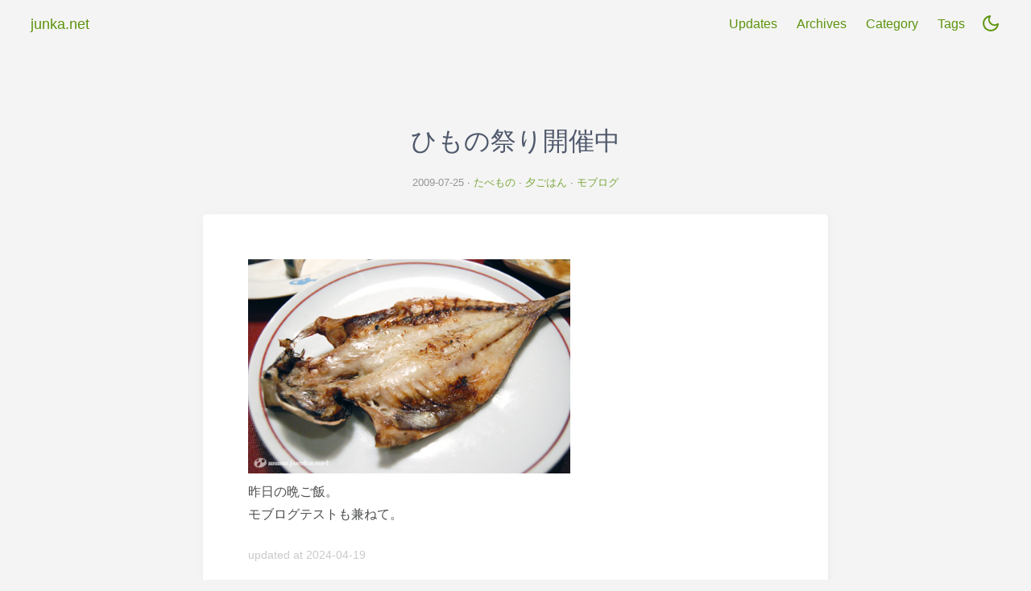

--- FILE ---
content_type: text/html; charset=utf-8
request_url: http://junka.net/blog/2009/07/1173/
body_size: 2518
content:
<!DOCTYPE html>
<html lang="ja">
    <head>
    <meta charset="utf-8">

    

    <!-- Rendering optimization -->
    <meta name="renderer" content="webkit">
    <meta name="force-rendering" content="webkit">
    <meta http-equiv="X-UA-Compatible" content="IE=Edge,chrome=1">
    <meta name="HandheldFriendly" content="True" >
    <meta name="apple-mobile-web-app-capable" content="yes">
    <meta name="viewport" content="width=device-width, initial-scale=1, maximum-scale=1">

    <!--icon-->

    
        <link rel="shortcut icon" href="/blog/assets/images/favicon.ico">
    
    
    
    
    


    <!-- meta -->


<title>ひもの祭り開催中 | Blog | 順加の巣</title>


    <meta name="keywords" content="ひもの">




    <!-- OpenGraph -->
 
    <meta name="description" content="昨日の晩ご飯。モブログテストも兼ねて。">
<meta property="og:type" content="article">
<meta property="og:title" content="ひもの祭り開催中">
<meta property="og:url" content="https://junka.net/blog/2009/07/1173/index.html">
<meta property="og:site_name" content="Blog | 順加の巣">
<meta property="og:description" content="昨日の晩ご飯。モブログテストも兼ねて。">
<meta property="og:locale" content="ja_JP">
<meta property="og:image" content="https://junka.net/blog/assets/mt/files/20090725191504_7397.jpg">
<meta property="article:published_time" content="2009-07-25T10:15:04.000Z">
<meta property="article:modified_time" content="2024-04-19T05:26:58.000Z">
<meta property="article:author" content="Junka">
<meta property="article:tag" content="ひもの">
<meta name="twitter:card" content="summary_large_image">
<meta name="twitter:image" content="https://junka.net/blog/assets/mt/files/20090725191504_7397.jpg">


    
<link rel="stylesheet" href="/blog/css/style/main.css">
 

    
    
    

    
    
<link rel="stylesheet" href="/blog/css/style/dark.css">

    
<script src="/blog/js/darkmode.js"></script>



     

    <!-- custom head -->

<meta name="generator" content="Hexo 7.1.1"></head>

    <body>
        <div id="app" tabindex="-1">
            <header class="header">
    <div class="header__left">
        <a href="/" class="button">
            <span class="logo__text">junka.net</span>
        </a>
    </div>
    <div class="header__right">
        
            <div class="navbar__menus">
                
                    <a href="/blog/" class="navbar-menu button">Updates</a>
                
                    <a href="/blog/archives/" class="navbar-menu button">Archives</a>
                
                    <a href="/blog/category/" class="navbar-menu button">Category</a>
                
                    <a href="/blog/tags/" class="navbar-menu button">Tags</a>
                
            </div>
        
        
        

        
        
    <a href="javaScript:void(0);" id="btn-toggle-dark">
        <svg xmlns="http://www.w3.org/2000/svg" width="24" height="24" viewBox="0 0 24 24" fill="none" stroke="currentColor" stroke-width="2" stroke-linecap="round" stroke-linejoin="round"><path d="M21 12.79A9 9 0 1 1 11.21 3 7 7 0 0 0 21 12.79z"></path></svg>
    </a>


        
            <a class="dropdown-icon button" id="btn-dropdown" tabindex="0"><svg xmlns="http://www.w3.org/2000/svg" viewBox="0 0 20 20" width='24' height='24' fill="none" stroke="currentColor" stroke-width="0.7" stroke-linecap="round" stroke-linejoin="round"><path fill="currentColor" d="M3.314,4.8h13.372c0.41,0,0.743-0.333,0.743-0.743c0-0.41-0.333-0.743-0.743-0.743H3.314c-0.41,0-0.743,0.333-0.743,0.743C2.571,4.467,2.904,4.8,3.314,4.8z M16.686,15.2H3.314c-0.41,0-0.743,0.333-0.743,0.743s0.333,0.743,0.743,0.743h13.372c0.41,0,0.743-0.333,0.743-0.743S17.096,15.2,16.686,15.2z M16.686,9.257H3.314c-0.41,0-0.743,0.333-0.743,0.743s0.333,0.743,0.743,0.743h13.372c0.41,0,0.743-0.333,0.743-0.743S17.096,9.257,16.686,9.257z"></path></svg></a>
            <div class="dropdown-menus" id="dropdown-menus">
                
                    <a href="/blog/" class="dropdown-menu button">Updates</a>
                
                    <a href="/blog/archives/" class="dropdown-menu button">Archives</a>
                
                    <a href="/blog/category/" class="dropdown-menu button">Category</a>
                
                    <a href="/blog/tags/" class="dropdown-menu button">Tags</a>
                
            </div>
        
    </div>
</header>


            <main class="main">
    

<div class="post-title">
    <h1 class="post-title__text">
        ひもの祭り開催中
    </h1>
    <div class="post-title__meta">
        <a href="/blog/archives/2009/07/" class="post-meta__date button">2009-07-25</a>
        
    <span class="separate-dot"></span><a href="/blog/categories/%E3%81%9F%E3%81%B9%E3%82%82%E3%81%AE/" class="button">たべもの</a>

    <span class="separate-dot"></span><a href="/blog/categories/%E3%81%9F%E3%81%B9%E3%82%82%E3%81%AE/%E5%A4%95%E3%81%94%E3%81%AF%E3%82%93/" class="button">夕ごはん</a>

    <span class="separate-dot"></span><a href="/blog/categories/%E3%83%A2%E3%83%96%E3%83%AD%E3%82%B0/" class="button">モブログ</a>

 
        
    
    


 

 
    </div>
</div>



<article class="post content-card">
    <div class="post__header"></div>
    <div class="post__content">
        <img src="/blog/assets/mt/files/20090725191504_7397.jpg" class="" width="400">

<p>昨日の晩ご飯。<br>モブログテストも兼ねて。</p>

    </div>
     
    <div class="post-footer__meta"><p>updated at 2024-04-19</p></div> 
    <div class="post-entry__tags"><a href="/blog/tags/%E3%81%B2%E3%82%82%E3%81%AE/" class="post-tags__link button"># ひもの</a></div> 
</article>


    <div class="nav">
        <div class="nav__prev">
            
                <a href="/blog/2009/07/1174/" class="nav__link">
                    <div>
                        <svg viewBox="0 0 1024 1024" xmlns="http://www.w3.org/2000/svg" width="24" height="24"><path d="M589.088 790.624L310.464 512l278.624-278.624 45.248 45.248L400.96 512l233.376 233.376z" fill="#808080"></path></svg>
                    </div>
                    <div>
                        <div class="nav__label">
                            Previous Post
                        </div>
                        <div class="nav__title">
                            モブログ運用開始
                        </div>
                    </div>
                </a>
            
        </div>
        <div class="nav__next">
            
                <a href="/blog/2009/07/1172/" class="nav__link">
                    <div>
                        <div class="nav__label">
                            Next Post
                        </div>
                        <div class="nav__title">
                            いい天気だなー
                        </div>
                    </div>
                    <div>
                        <svg viewBox="0 0 1024 1024" xmlns="http://www.w3.org/2000/svg" width="24" height="24"><path d="M434.944 790.624l-45.248-45.248L623.04 512l-233.376-233.376 45.248-45.248L713.568 512z" fill="#808080"></path></svg>
                    </div>
                </a>
            
        </div>
    </div>





</main>

            <footer class="footer">
     
    <a href="#" class="button" id="b2t" aria-label="Back to Top" title="Back to Top">
        <svg xmlns="http://www.w3.org/2000/svg" viewBox="0 0 1024 1024" width="32" height="32">
            <path d="M233.376 722.752L278.624 768 512 534.624 745.376 768l45.248-45.248L512 444.128zM192 352h640V288H192z" fill="currentColor"></path>
        </svg>
    </a>

    


    
     
 

 
    
        
            <p><a href="/games/">2コン</a>｜<a href="/tech/">なんでもやりたい</a></p>

        
    
    
        
        <p class="footer-copyright">
            © 2025 <a href="/">Junka</a>
        </p>
    
</footer>

        </div>
         

 
    <script>
        window.ga=window.ga||function(){(ga.q=ga.q||[]).push(arguments)};ga.l=+new Date;
        ga('create', 'G-X1EME8NGYR', 'auto');
        ga('send', 'pageview');
    </script>
    <script async src="https://www.google-analytics.com/analytics.js"></script>
 

 

 

 



 



 


    
 

 

 

 

 

 
    <script defer src="/blog/js/b2t.js"></script>

 

 





    </body>
</html>


--- FILE ---
content_type: text/css; charset=utf-8
request_url: http://junka.net/blog/css/style/main.css
body_size: 5595
content:
:root {
  --main-color: #5d940d;
  --bg-color: #f4f4f4;
  --bg-content-color: #fff;
  --bg-menu: #eceef2;
  --bg-tag-color: #f4f4f4;
  --bg-code: #eee;
  --bg-codeblock: #f8f8f8;
  --body-color: #4c4d4e;
  --title-color: #50596c;
  --border-color: rgba(0,0,0,0.1);
  --space: 3.5rem;
  --content-width: 776px;
}
::-webkit-scrollbar {
  width: 0.55rem !important;
  height: 0.4rem !important;
  background: 0 0 !important;
}
::-webkit-scrollbar-thumb {
  background: #b5b5b5 !important;
}
@media screen and (max-width: 762px) {
  ::-webkit-scrollbar {
    width: 0.25rem !important;
    height: 0.16rem !important;
  }
}
html,
body {
  scroll-behavior: smooth;
}
body {
  --base-font-size: 16px;
  font-size: var(--base-font-size);
  font-weight: 400;
  font-family: -apple-system, BlinkMacSystemFont, Segoe UI, Helvetica, Arial, sans-serif, Apple Color Emoji, Segoe UI Emoji;
  background-color: var(--bg-color);
  color: var(--body-color);
  -webkit-transition: color 0.6s, background-color 0.6s;
  -o-transition: color 0.6s, background-color 0.6s;
  transition: color 0.6s, background-color 0.6s;
  margin: 0;
  padding: 0;
  line-height: 1.8;
}
::selection {
  color: #fff;
  background-color: #ffd859;
}
::-moz-selection {
  color: #fff;
  background-color: #ffd859;
}
@media screen and (max-width: 650px) {
  body {
    --space: 1.5rem;
  }
}
article,
aside,
figure,
details,
footer,
header,
nav,
section {
  display: block;
}
.main {
  margin: 0 auto;
  padding: 1.5vw 12px 0;
}
.main.tagscloud,
.main.links {
  margin: 0 auto;
  max-width: 1024px;
}
.imgwithcap {
  width: 100%;
  text-align: center;
  margin: 10px 0;
}
.imgwithcap>img {
  width: 100%;
}
.caption {
  line-height: 1.2em;
  margin-top: 6px;
}
.content-card {
  background-color: var(--bg-content-color);
  max-width: var(--content-width);
  margin: 0 auto;
  transition: background-color 0.6s;
  padding: var(--space);
  border-radius: 5px;
  -webkit-box-shadow: 1px 1px 5px 0 rgba(0,0,0,0.02), 1px 1px 15px 0 rgba(0,0,0,0.03);
  box-shadow: 1px 1px 5px 0 rgba(0,0,0,0.02), 1px 1px 15px 0 rgba(0,0,0,0.03);
  -webkit-transition: background-color 0.3s, -webkit-transform 0.3s, -webkit-box-shadow 0.6s;
  transition: background-color 0.3s, -webkit-transform 0.3s, -webkit-box-shadow 0.6s;
  -o-transition: transform 0.3s, background-color 0.3s, box-shadow 0.6s;
  transition: transform 0.3s, background-color 0.3s, box-shadow 0.6s;
  transition: transform 0.3s, background-color 0.3s, box-shadow 0.6s, -webkit-transform 0.3s, -webkit-box-shadow 0.6s;
}
.content-card>:first-child {
  margin-top: 0;
}
.content-card>:last-child {
  margin-bottom: 0;
}
.MathJax {
  overflow-x: auto;
  overflow-y: hidden;
}
.separate-dot:after {
  content: ' · ';
}
h1,
h2,
h3,
h4,
h5 {
  -webkit-transition: color 0.6s;
  -o-transition: color 0.6s;
  transition: color 0.6s;
  color: var(--title-color);
  margin: 2.75rem 0 1rem;
  font-family: miriam libre, -apple-system, BlinkMacSystemFont, Segoe UI, Helvetica, Arial, pingfang sc, source han sans sc, noto sans cjk sc, sarasa gothic sc, microsoft yahei, sans-serif, Apple Color Emoji, Segoe UI Emoji, Varela Round;
  font-weight: 430;
  line-height: 1.5;
}
h1 {
  font-size: 2em;
}
h2 {
  font-size: 1.6em;
}
h3 {
  font-size: 1.4em;
}
h4 {
  font-size: 1.2em;
}
h5 {
  font-size: 1.05em;
}
small {
  font-size: 0.889em;
}
b,
strong {
  font-weight: 700;
}
m,
mark {
  background: #f9de4b;
  color: #4c4d4e;
}
em {
  font-style: italic;
}
s {
  text-decoration: line-through;
}
* {
  -webkit-box-sizing: border-box;
  box-sizing: border-box;
  font-smoothing: antialiased;
  osx-font-smoothing: grayscale;
}
a {
  color: var(--main-color);
  cursor: pointer;
  text-decoration: none;
}
a:not(.button) {
  -webkit-transition: opacity 0.2s;
  -o-transition: opacity 0.2s;
  transition: opacity 0.2s;
}
a:not(.button):hover {
  opacity: 0.8;
  text-decoration: underline;
}
a .index-title {
  color: var(--title-color);
}
img {
  max-width: 100%;
}
img.lazy {
  -webkit-transition: -webkit-filter 0.375s ease 0s;
  transition: -webkit-filter 0.375s ease 0s;
  -o-transition: filter 0.375s ease 0s;
  transition: filter 0.375s ease 0s;
  transition: filter 0.375s ease 0s, -webkit-filter 0.375s ease 0s;
}
img.lazy:not(.loaded) {
  -webkit-filter: blur(8px);
  filter: blur(8px);
  padding-bottom: 40%;
}
hr {
  -webkit-box-sizing: initial;
  box-sizing: initial;
  height: 0;
  overflow: visible;
  margin: 15px 0;
  overflow: hidden;
  background: transparent;
  border: 0;
  border-bottom: 1px solid #dfe2e5;
  border-bottom-color: #eee;
  height: 0.1em;
  padding: 0;
  margin: 24px 0;
  background-color: #e1e4e8;
}
hr:after {
  clear: both;
}
input {
  font: inherit;
  margin: 0;
  overflow: visible;
  font-family: inherit;
  font-size: inherit;
  line-height: inherit;
}
[type=checkbox] {
  -webkit-box-sizing: border-box;
  box-sizing: border-box;
  padding: 0;
}
kbd {
  display: inline-block;
  padding: 3px 5px;
  font: 11px SFMono-Regular, Consolas, Liberation Mono, Menlo, monospace;
  line-height: 10px;
  color: #444d56;
  vertical-align: middle;
  background-color: #fafbfc;
  border: 1px solid #d1d5da;
  border-radius: 3px;
  -webkit-box-shadow: inset 0 -1px 0 #d1d5da;
  box-shadow: inset 0 -1px 0 #d1d5da;
}
blockquote {
  margin: 16px 0 16px 0;
  padding: 0 1em;
  color: #6a737d;
  border-left: 0.25em solid #dfe2e5;
}
blockquote > :first-child {
  margin-top: 0;
}
blockquote >:last-child {
  margin-bottom: 0;
}
dd {
  margin-left: 0;
}
pre {
  margin-top: 0;
  margin-bottom: 0;
  word-wrap: normal;
}
pre >code {
  padding: 0;
  margin: 0;
  font-size: 100%;
  word-break: normal;
  white-space: pre;
  background: transparent;
  border: 0;
}
pre span {
  display: inline;
  max-width: auto;
  padding: 0;
  margin: 0;
  overflow: auto;
  line-height: inherit;
  word-wrap: normal;
  background-color: initial;
  border: 0;
}
li {
  word-wrap: break-all;
}
li >p {
  margin-top: 16px;
}
li +li {
  margin-top: 0.25em;
}
dl {
  padding: 0;
}
dl dt {
  padding: 0;
  margin-top: 16px;
  font-size: 1em;
  font-style: italic;
  font-weight: 600;
}
dl dd {
  padding: 0 16px;
  margin-bottom: 20px;
}
code {
  padding: 0.2em 0.4em;
  margin: 0;
  font-size: 14px;
  background-color: var(--bg-code);
  border-radius: 3px;
}
a:active,
a:hover {
  outline-width: 0;
}
code,
kbd,
pre {
  font-family: monospace, monospace;
  font-size: 14px;
}
hr:after,
hr:before {
  display: table;
  content: "";
}
td,
th {
  padding: 0;
}
ol,
ul {
  padding-left: 0;
  margin-top: 0;
  margin-bottom: 0;
  padding-left: 2em;
}
ol ol,
ul ol {
  list-style-type: lower-roman;
}
ol ol ol,
ol ul ol,
ul ol ol,
ul ul ol {
  list-style-type: lower-alpha;
}
code,
pre {
  font-family: SFMono-Regular, Consolas, Liberation Mono, Menlo, monospace;
  font-size: 14px;
}
input::-webkit-inner-spin-button,
input::-webkit-outer-spin-button {
  margin: 0;
  -webkit-appearance: none;
  appearance: none;
}
blockquote,
details,
dl,
ol,
p,
pre,
table,
ul {
  margin-top: 0px;
  margin-bottom: 20px;
}
ol ol,
ol ul,
ul ol,
ul ul {
  margin-top: 0;
  margin-bottom: 0;
}
figure {
  padding: 0;
  margin: 0;
  margin-bottom: 20px;
}
table {
  display: block;
  width: 100%;
  overflow: auto;
}
figure table {
  border: none;
  padding: 0;
  max-width: 100%;
}
figure table th {
  font-weight: 600;
}
figure table tr {
  background-color: transparent;
  border-top: none;
}
figure table td.gutter {
  padding-right: 1rem;
  text-align: right;
  background-color: transparent;
}
.highlight {
  margin-bottom: 20px;
  padding: 0.4rem;
  width: auto;
  border-radius: 3px;
}
.highlight pre {
  margin-bottom: 0;
}
.highlight table {
  margin: 0;
  padding: 0.6rem 0;
}
.highlight pre,
pre {
  padding: 0;
  overflow: auto;
  font-size: 14px;
  line-height: 1.45;
  border-radius: 3px;
}
.task-list-item {
  list-style-type: none;
}
.task-list-item +.task-list-item {
  margin-top: 3px;
}
.task-list-item input {
  margin: 0 0.2em 0.25em -1.6em;
  vertical-align: middle;
}
table {
  border-spacing: 0;
  border-collapse: collapse;
}
table th:not(.code):not(.gutter) {
  font-weight: 700;
}
table tr:not(.code):not(.gutter) {
  background-color: #f6f8fa;
}
table tr:not(.code):not(.gutter):not(.highlight) {
  background-color: transparent;
}
table tr:not(.code):not(.gutter):nth-child(2n) {
  background-color: #f6f8fa;
}
table td:not(.code):not(.gutter),
table th:not(.code):not(.gutter) {
  padding: 6px 13px;
  border: 1px solid var(--border-color);
}
overflows table {
  overflow: auto;
}
overflows table th,
overflows table td {
  white-space: nowrap;
}
.post-entry__content,
.post__content {
  color: var(--body-color);
  font-size: 16px;
  word-wrap: break-word;
}
.post-entry__content a,
.post__content a {
  background-color: initial;
  color: var(--main-color);
  text-decoration: none;
}
.post-entry__content a:hover,
.post__content a:hover {
  text-decoration: underline;
}
.post-entry__content>.highlight,
.post__content>.highlight {
  margin: 1rem calc(0rem - var(--space)) !important;
  padding: 0.4rem var(--space) !important;
  border: none !important;
  border-radius: 0 !important;
  width: auto;
}
.post-entry__content h1,
.post__content h1,
.post-entry__content h2,
.post__content h2,
.post-entry__content h3,
.post__content h3,
.post-entry__content h4,
.post__content h4,
.post-entry__content h5,
.post__content h5,
.post-entry__content h6,
.post__content h6 {
  margin-top: 24px;
  margin-bottom: 20px;
  font-weight: 700;
  line-height: 1.25;
}
.post-entry__content h1,
.post__content h1,
.post-entry__content h2,
.post__content h2 {
  padding-bottom: 0.3em;
  border-bottom: 1px solid #eaecef;
}
.post-entry__content h6,
.post__content h6 {
  font-size: 0.875em;
  color: #6a737d;
}
.archives {
  position: relative;
  max-width: var(--content-width);
  margin: 0 auto;
}
.archives .archives-item {
  display: -webkit-box;
  display: -ms-flexbox;
  display: flex;
  margin-bottom: 1.2rem;
  position: relative;
}
.archives .archives-item .archives-left {
  -webkit-box-flex: 0;
  -ms-flex: 0 0 auto;
  flex: 0 0 auto;
  box-flex: 0;
}
.archives .archives-item .archives-icon {
  border-radius: 50%;
  color: var(--main-color);
  display: block;
  height: 1.6rem;
  text-align: center;
  width: 1.6rem;
}
.archives .archives-item .archives-icon.icon-lg {
  background: var(--main-color);
  line-height: 1.2rem;
}
.archives .archives-item .archives-icon::before {
  border: 0.1rem solid var(--main-color);
  border-radius: 50%;
  content: "";
  display: block;
  height: 0.4rem;
  left: 0.6rem;
  position: absolute;
  top: 0.8rem;
  width: 0.4rem;
}
.archives .archives-item .archives-content {
  -webkit-box-flex: 1;
  -ms-flex: 1 1 auto;
  flex: 1 1 auto;
  box-flex: 1;
  padding: 2px 0 2px 0.8rem;
}
.archives .archives-item .archives-content .archives-year {
  margin: 0;
}
.archives .archives-item .archives-content .archives-title {
  color: var(--title-color);
  font-size: 20px;
}
.archives .archives-item:hover .archives-icon::before {
  background: var(--main-color);
}
.archives .archives-item::before {
  background: #e7e9ed;
  content: "";
  height: 100%;
  left: 0.8rem;
  position: absolute;
  top: 1.6rem;
  width: 2px;
}
.archives .archives-item:last-child::before {
  background: 0 0;
}
.links-list {
  margin: 0 auto;
  max-width: 1080px;
}
.links-list .links-content {
  display: -webkit-box;
  display: -ms-flexbox;
  display: flex;
  -ms-flex-wrap: wrap;
  flex-wrap: wrap;
  margin: -8px;
  border-radius: 5px;
  -webkit-box-align: start;
  -ms-flex-align: start;
  align-items: flex-start;
  line-height: 1.3;
}
.links-list .links-content .links-card {
  display: -webkit-box;
  display: -ms-flexbox;
  display: flex;
  padding: 8px;
  margin: 0 auto;
  margin-top: calc(2.25 * 16px + 32px);
  color: #444;
  background: #fff;
  border-radius: 5px;
  -webkit-box-shadow: 1px 5px 15px 0 rgba(0,0,0,0.3);
  box-shadow: 1px 5px 15px 0 rgba(0,0,0,0.3);
  -webkit-box-pack: start;
  -ms-flex-pack: start;
  justify-content: flex-start;
  -ms-flex-line-pack: start;
  align-content: flex-start;
  -webkit-box-orient: vertical;
  -webkit-box-direction: normal;
  -ms-flex-direction: column;
  flex-direction: column;
  max-width: 16rem;
  width: calc(100% / 4 - 16px);
}
@media screen and (max-width: 1280px) {
  .links-list .links-content .links-card {
    width: calc(100% / 3 - 16px);
  }
}
@media screen and (max-width: 1080px) {
  .links-list .links-content .links-card {
    width: calc(100% / 2 - 16px);
  }
}
@media screen and (max-width: 768px) {
  .links-list .links-content .links-card {
    width: calc(100% / 1 - 16px);
  }
}
.links-list .links-content .links-left {
  display: -webkit-box;
  display: -ms-flexbox;
  display: flex;
  -ms-flex-item-align: center;
  -ms-grid-row-align: center;
  align-self: center;
}
.links-list .links-content .links-left .avatar {
  width: 64px;
  height: 64px;
  margin: 16px 8px 4px 8px;
  margin-top: calc(-1.25 * 16px - 32px);
  border-radius: 100%;
  border: 2px solid #fff;
  background: #fff;
}
.links-list .links-content .links-right {
  margin: 4px 8px;
  display: -webkit-box;
  display: -ms-flexbox;
  display: flex;
  -webkit-box-orient: vertical;
  -webkit-box-direction: normal;
  -ms-flex-direction: column;
  flex-direction: column;
  text-align: center;
}
.links-list .links-content .links-right p {
  text-align: center;
  margin: 0;
}
.links-list .links-content .links-right p.links-name {
  padding-top: 6px;
  padding-bottom: 4px;
  font-weight: bold;
}
.links-list .links-content .links-right p.tags {
  display: inline;
  background: none;
  word-wrap: break-word;
  padding-right: 4px;
}
.links-list .links-content .links-right .links-tags-wrapper {
  margin-left: -2px;
  word-break: break-all;
}
.post-list>:last-child {
  margin-bottom: 0;
}
.post-entry {
  margin-bottom: var(--space);
  position: relative;
}
.post-entry:hover {
  -webkit-transform: translateY(-5px);
  -ms-transform: translateY(-5px);
  transform: translateY(-5px);
  -webkit-box-shadow: 1px 10px 30px 0 rgba(0,0,0,0.1);
  box-shadow: 1px 10px 30px 0 rgba(0,0,0,0.1);
}
.post-entry__content .post-entry__title {
  color: var(--title-color);
  margin-top: 0;
  border: none;
  font-size: 1.5rem;
  font-weight: 450;
  line-height: 1.125;
}
.post-meta__cats,
.post-entry__tags {
  display: inline-block;
  position: relative;
  margin: 1em 0 0;
  z-index: 1;
}
.post-meta__cats:empty,
.post-entry__tags:empty {
  display: none;
}
.post-entry__link {
  position: absolute;
  top: 0;
  left: 0;
  width: 100%;
  height: 100%;
  opacity: 0;
  overflow: hidden;
  text-indent: -9999px;
  z-index: 0;
}
.post-title {
  padding: calc(var(--space) / 2) 0 calc(var(--space) / 2);
  text-align: center;
}
.post-meta__date {
  color: #808080;
}
.post-entry__meta,
.post-title__meta {
  display: block;
  z-index: 1;
  position: relative;
  font-size: 0.8em;
  opacity: 0.8;
  font-family: rubik, sans-serif;
}
.post-entry__meta:empty,
.post-title__meta:empty {
  display: none;
}
.post-entry__header,
.post__header {
  margin: calc(var(--space) * -1) !important;
  margin-bottom: calc(var(--space) / 2) !important;
  overflow: hidden;
  border-radius: 5px;
}
.post-entry__header:empty,
.post__header:empty {
  display: none;
}
.post-entry__header .post-thumbnail,
.post__header .post-thumbnail {
  display: -webkit-box;
  display: -ms-flexbox;
  display: flex;
  width: 100%;
  padding-bottom: 40%;
  background-size: cover;
  background-repeat: repeat;
  background-position: 50% 50%;
  background-origin: padding-box;
  background-attachment: scroll;
}
.post__content p {
  line-height: 1.8;
}
.post__content img.inline {
  display: inline;
}
.post__content div>img,
.post__content p>img,
.post__content div>picture>img,
.post__content p>picture>img {
  display: block;
  margin: auto;
  border-radius: 4px;
}
.post__content span img {
  display: inline;
  margin: auto;
}
.post__comments {
  max-width: var(--content-width);
  margin: var(--space) auto;
  font-family: rubik, sans-serif;
}
.post__comments:empty {
  display: none;
}
.post-footer__meta {
  font-size: 14px;
  margin-top: 1.5rem;
  opacity: 0.3;
}
.post-footer__meta>:last-child {
  margin-bottom: 0;
}
.post-footer__meta:empty {
  display: none;
}
.post-tags__link,
.post-cats__link {
  display: inline-block;
  margin: 0.35em;
  font-size: 0.75em;
  text-decoration: none;
  background-color: var(--bg-cat-color);
  color: currentColor !important;
  padding: 0.25rem 0.6rem 0.25rem 0.6rem;
  border-radius: 5px;
}
.post-tags__link {
  background-color: var(--bg-tag-color);
}
.post__license {
  background-color: #f5f5f5;
  word-break: break-all;
  margin: 3em 0 1em 0;
  padding: 0.5rem 0.8rem;
  border-left: 4px solid #f44336;
  list-style: none;
}
.post__license p {
  margin: 3px 1px 3px 1px;
  padding: 0;
}
.post__expire {
  display: none;
  margin: calc(var(--space) / 2) var(--space) 0 var(--space);
  padding: 0.5rem 0.8rem;
  background: #ffffc0;
  border-left: 4px solid #fff000;
  list-style: none;
}
.post__expire p {
  color: #947600;
  margin: 3px 1px 3px 1px;
  padding: 0;
}
.cover {
  display: block;
  text-align: center;
  margin: 3rem auto;
}
.cover .cover__logo {
  max-width: 1024px;
  margin-left: auto;
  margin-right: auto;
}
.cover .cover__avatar {
  border-radius: 50%;
  width: 96px;
  height: 96px;
  margin: 0 auto 1rem auto;
}
.cover .cover__intro {
  color: #999;
}
.footer {
  display: block;
  -webkit-box-align: center;
  -ms-flex-align: center;
  align-items: center;
  -webkit-box-pack: center;
  -ms-flex-pack: center;
  justify-content: center;
  padding: 0;
  margin-top: 4rem;
  margin-bottom: 2rem;
  text-align: center;
  font-size: 1.1em;
  font-family: rubik, -apple-system, BlinkMacSystemFont, Segoe UI, Helvetica, Arial, pingfang sc, noto sans cjk sc, sarasa gothic sc, microsoft yahei, sans-serif, Apple Color Emoji, Segoe UI Emoji, Varela Round;
  color: #999;
}
.footer * {
  margin: 0 auto;
  -webkit-margin-before: 0em;
  margin-block-start: 0em;
  -webkit-margin-after: 0em;
  margin-block-end: 0em;
  -webkit-margin-start: 0px;
  margin-inline-start: 0px;
  -webkit-margin-end: 0px;
  margin-inline-end: 0px;
}
.footer >span {
  margin: 0 0.35em;
}
.footer a {
  color: #6b6b6b;
  text-decoration: none;
}
.footer svg {
  margin-right: 0.2rem;
}
.footer #b2t {
  display: block;
  width: 3rem;
  height: 3rem;
  position: fixed;
  z-index: 1001;
  right: 1.2rem;
  bottom: 1.2rem;
  border-radius: 5px;
  color: var(--title-color);
  background-color: var(--bg-menu);
  -webkit-box-shadow: 0 0.3rem 0.6rem rgba(48,55,66,0.15);
  box-shadow: 0 0.3rem 0.6rem rgba(48,55,66,0.15);
}
.footer #b2t * {
  margin: 8px;
}
.header {
  display: -webkit-box;
  display: -ms-flexbox;
  display: flex;
  -webkit-box-pack: justify;
  -ms-flex-pack: justify;
  justify-content: space-between;
  -webkit-box-align: center;
  -ms-flex-align: center;
  align-items: center;
  min-height: 60px;
  padding: 0 calc(var(--space) / 2);
  top: 0;
  z-index: 10;
}
.header .header__left,
.header .header__right {
  display: -webkit-box;
  display: -ms-flexbox;
  display: flex;
  -webkit-box-align: center;
  -ms-flex-align: center;
  align-items: center;
  font-family: rubik, sans-serif, Varela Round;
}
.header .header__left .logo__text {
  font-size: 18px;
  padding: 16px 10px 16px 10px;
  border-radius: 5px;
}
.header .header__right .navbar__menus {
  padding: 0 0 0 15px;
}
.header .header__right .navbar__menus .navbar-menu {
  font-size: 16px;
  padding: 16px 10px 16px 10px;
  border-radius: 5px;
}
.header .header__right .navbar__menus .navbar-menu:hover {
  background-color: var(--bg-menu);
}
.header .header__right #btn-search,
.header .header__right #btn-toggle-dark {
  height: 55.5px;
  padding: 15px 10px;
}
.header .header__right .dropdown-icon {
  display: none;
  height: 55.5px;
  padding: 15px 10px;
  border: 0 !important;
  background-color: transparent;
}
.header .header__right .dropdown-icon * {
  width: 24px;
  height: 24px;
}
.header .header__right .dropdown-icon:focus + .dropdown-menus {
  display: -webkit-box;
  display: -ms-flexbox;
  display: flex;
}
.header .header__right .dropdown-menus {
  -webkit-animation: slide-down 0.15s ease 1;
  animation: slide-down 0.15s ease 1;
  display: none;
  position: absolute;
  left: 12px;
  right: 12px;
  top: 60px;
  z-index: 9999;
  border-radius: 6px;
  padding: 24px;
  background: var(--bg-content-color);
  -webkit-box-shadow: 1px 1px 5px 0 rgba(0,0,0,0.02), 1px 1px 15px 0 rgba(0,0,0,0.03);
  box-shadow: 1px 1px 5px 0 rgba(0,0,0,0.02), 1px 1px 15px 0 rgba(0,0,0,0.03);
  justify-items: center;
  -webkit-box-pack: center;
  -ms-flex-pack: center;
  justify-content: center;
  -webkit-box-orient: vertical;
  -webkit-box-direction: normal;
  -ms-flex-direction: column;
  flex-direction: column;
}
.header .header__right .dropdown-menus:hover {
  display: -webkit-box;
  display: -ms-flexbox;
  display: flex;
}
.header .header__right .dropdown-menus .dropdown-menu {
  padding: 10px;
}
@media screen and (max-width: 764px) {
  .navbar__menus {
    display: none !important;
  }
  .dropdown-icon {
    display: block !important;
  }
}
@-moz-keyframes slide-down {
  0% {
    opacity: 0;
    transform: translateY(-1.6rem);
  }
  100% {
    opacity: 1;
    transform: translateY(0);
  }
}
@-webkit-keyframes slide-down {
  0% {
    opacity: 0;
    transform: translateY(-1.6rem);
  }
  100% {
    opacity: 1;
    transform: translateY(0);
  }
}
@-o-keyframes slide-down {
  0% {
    opacity: 0;
    transform: translateY(-1.6rem);
  }
  100% {
    opacity: 1;
    transform: translateY(0);
  }
}
@keyframes slide-down {
  0% {
    opacity: 0;
    transform: translateY(-1.6rem);
  }
  100% {
    opacity: 1;
    transform: translateY(0);
  }
}
.nav {
  display: -webkit-box;
  display: -ms-flexbox;
  display: flex;
  -webkit-box-orient: horizontal;
  -webkit-box-direction: normal;
  -ms-flex-direction: row;
  flex-direction: row;
  -webkit-box-pack: center;
  -ms-flex-pack: center;
  justify-content: center;
  max-width: var(--content-width);
  margin: 1.5rem auto;
  height: auto;
}
.nav + * {
  margin-top: 0;
}
.nav .nav__prev {
  display: -webkit-box;
  display: -ms-flexbox;
  display: flex;
  -webkit-box-flex: 50%;
  -ms-flex: 50% 1;
  flex: 50% 1;
  -webkit-box-pack: start;
  -ms-flex-pack: start;
  justify-content: flex-start;
  text-align: left;
}
.nav .nav__next {
  display: -webkit-box;
  display: -ms-flexbox;
  display: flex;
  -webkit-box-flex: 50%;
  -ms-flex: 50% 1;
  flex: 50% 1;
  -webkit-box-pack: end;
  -ms-flex-pack: end;
  justify-content: flex-end;
  text-align: right;
}
.nav .nav__link {
  display: -webkit-box;
  display: -ms-flexbox;
  display: flex;
  -webkit-box-orient: horizontal;
  -webkit-box-direction: normal;
  -ms-flex-direction: row;
  flex-direction: row;
  -webkit-box-align: center;
  -ms-flex-align: center;
  align-items: center;
  color: var(--title-color);
}
.nav .nav__link:hover {
  text-decoration: none;
  opacity: 1;
}
.nav .nav__label {
  font-size: 0.8rem;
  font-weight: 450;
  color: #808080;
}
.nav .nav__title {
  font-size: 1rem;
  font-weight: 550;
  line-height: 1.125;
}
.search-form {
  display: -webkit-box;
  display: -ms-flexbox;
  display: flex;
  -webkit-box-pack: start;
  -ms-flex-pack: start;
  justify-content: flex-start;
  margin-top: 1.5rem;
}
.search-form .search-input {
  -webkit-box-flex: 1;
  -ms-flex: 1 1 auto;
  flex: 1 1 auto;
  -webkit-transition: border-bottom-color 0.18s cubic-bezier(0.4, 0, 0.2, 1);
  -o-transition: border-bottom-color 0.18s cubic-bezier(0.4, 0, 0.2, 1);
  transition: border-bottom-color 0.18s cubic-bezier(0.4, 0, 0.2, 1);
  color: var(--body-color);
  opacity: 0.87;
  border: none;
  outline: none;
  border-bottom: 1px solid var(--border-color);
  background-color: transparent;
}
.search-form .search-input::-webkit-search-decoration,
.search-form .search-input::-webkit-search-cancel-button,
.search-form .search-input::-webkit-search-results-button,
.search-form .search-input::-webkit-search-results-decoration {
  display: none;
}
.search-form .search-input:focus {
  border: none;
  border-bottom: 1px solid var(--main-color);
}
.search-form #search-input {
  width: 100%;
}
.search-result .search-result__notice {
  opacity: 0.67;
  max-width: var(--content-width);
  margin: 0 auto;
  padding-top: calc(var(--space) / 4);
  padding-bottom: calc(var(--space) / 4);
}
.search-result .search-result__list:empty {
  display: none;
}
.search-result a.search-result__link {
  color: inherit;
}
.search-result a.search-result__link:hover {
  text-decoration: none;
}
.search-result a.search-result__link:not(:first-of-type) .search-result__item {
  padding-top: calc(var(--space) / 4);
}
.search-result a.search-result__link:not(:last-of-type) .search-result__item {
  padding-bottom: calc(var(--space) / 4);
  border-bottom: 1px solid var(--border-color);
}
.toc {
  display: block;
  font-size: 14px;
  overflow: auto;
  list-style-type: none;
  padding-left: 0;
}
.toc .toc-link {
  color: #808080;
}
.toc .toc-child {
  padding-left: 0.6rem;
  list-style-type: none;
}
.btn-toc {
  display: none;
  width: 3rem;
  height: 3rem;
  position: fixed;
  z-index: 1001;
  right: 1.2rem;
  bottom: 4.8rem;
  border-radius: 5px;
  color: var(--title-color);
  background: var(--bg-menu);
  -webkit-box-shadow: 0 0.3rem 0.6rem rgba(48,55,66,0.15);
  box-shadow: 0 0.3rem 0.6rem rgba(48,55,66,0.15);
}
.btn-toc * {
  margin: 8px;
}
.btn-toc:focus + .toc-menus {
  display: block;
}
.toc-menus {
  -webkit-animation: slide-up 0.15s ease 1;
  animation: slide-up 0.15s ease 1;
  display: none;
  position: fixed;
  left: 12px;
  right: 12px;
  bottom: 12px;
  max-height: 60vh;
  overflow: auto;
  border-radius: 6px;
  padding: 24px;
  background: var(--bg-content-color);
  -webkit-box-shadow: 1px 1px 5px 0 rgba(0,0,0,0.02), 1px 1px 15px 0 rgba(0,0,0,0.03);
  box-shadow: 1px 1px 5px 0 rgba(0,0,0,0.02), 1px 1px 15px 0 rgba(0,0,0,0.03);
  z-index: 9999;
}
.toc-menus:hover {
  display: block;
}
.toc-menus .toc-title {
  font-size: 0.9rem;
  color: #808080;
  margin-bottom: 0.8rem;
  padding-bottom: 0.2rem;
  border-bottom: 1px solid #eaecef;
}
.post-side {
  display: block;
  height: 0;
  float: right;
  position: -webkit-sticky;
  position: sticky;
  top: calc(60px + 10px);
}
.post-side .post-side__toc {
  display: block;
}
.post-side .post-side__toc .toc {
  display: none;
  width: calc((100vw - 776px) / 2 - 12.6px);
  height: calc(100vh - 60px * 2 - 20px);
  padding-left: 0.6rem;
}
@media screen and (max-width: 1246px) {
  .post-side {
    width: calc(100vw / 6 - 20px);
  }
  .post-side .post-side__toc .toc {
    width: calc(100vw / 6 - 20px);
  }
  .post__with-toc,
  .nav {
    max-width: calc(100vw / 6 * 4);
  }
}
@media screen and (max-width: 1080px) {
  .post-side {
    width: calc(100vw / 4 - 30px);
  }
  .post-side .post-side__toc .toc {
    width: calc(100vw / 4 - 30px);
  }
  .post__with-toc,
  .nav {
    max-width: calc(100vw / 4 * 3);
    margin-left: 0;
  }
}
@media screen and (min-width: 765px) {
  .post-side .post-side__toc .toc {
    display: block;
  }
}
@media screen and (max-width: 764px) {
  .post__with-toc,
  .nav {
    max-width: var(--content-width);
  }
  #btn-toc {
    display: block;
  }
}
@-webkit-keyframes slide-up {
  0% {
    opacity: 0;
    -webkit-transform: translateY(1.6rem);
    transform: translateY(1.6rem);
  }
  100% {
    opacity: 1;
    -webkit-transform: translateY(0);
    transform: translateY(0);
  }
}
@-moz-keyframes slide-up {
  0% {
    opacity: 0;
    -webkit-transform: translateY(1.6rem);
    transform: translateY(1.6rem);
  }
  100% {
    opacity: 1;
    -webkit-transform: translateY(0);
    transform: translateY(0);
  }
}
@-webkit-keyframes slide-up {
  0% {
    opacity: 0;
    -webkit-transform: translateY(1.6rem);
    transform: translateY(1.6rem);
  }
  100% {
    opacity: 1;
    -webkit-transform: translateY(0);
    transform: translateY(0);
  }
}
@-o-keyframes slide-up {
  0% {
    opacity: 0;
    -webkit-transform: translateY(1.6rem);
    transform: translateY(1.6rem);
  }
  100% {
    opacity: 1;
    -webkit-transform: translateY(0);
    transform: translateY(0);
  }
}
@keyframes slide-up {
  0% {
    opacity: 0;
    -webkit-transform: translateY(1.6rem);
    transform: translateY(1.6rem);
  }
  100% {
    opacity: 1;
    -webkit-transform: translateY(0);
    transform: translateY(0);
  }
}
.sliding-fold,
details {
  display: block;
  padding: 16px;
  margin: 20px 0;
  background: var(--bg-content-color);
  border: none;
  border-radius: 4px;
  -webkit-box-shadow: 1px 2px 5px 0 rgba(0,0,0,0.3);
  box-shadow: 1px 2px 5px 0 rgba(0,0,0,0.3);
  -webkit-transition: all 0.6s;
  -o-transition: all 0.6s;
  transition: all 0.6s;
}
.sliding-fold>summary,
details>summary {
  cursor: pointer;
  outline: none;
}
.sliding-fold .fold-content,
details .fold-content {
  margin-top: 20px;
}
.sliding-fold .fold-content>:first-child,
details .fold-content>:first-child {
  margin-top: 0;
}
.sliding-fold .fold-content>:last-child,
details .fold-content>:last-child {
  margin-bottom: 0;
}


--- FILE ---
content_type: text/css; charset=utf-8
request_url: http://junka.net/blog/css/style/dark.css
body_size: 532
content:
@media (prefers-color-scheme: dark) {
  :root {
    --color-mode: 'dark';
  }
  :root:not([data-user-color-scheme]) {
    --main-color: #56a82a;
    --bg-color: #121212;
    --bg-content-color: #1e1e1e;
    --bg-menu: #363636;
    --bg-tag-color: #696969;
    --bg-codeblock: #000;
    --bg-code: rgba(240,246,252,0.149);
    --body-color: rgba(255,255,255,0.8);
    --title-color: rgba(252,252,252,0.9);
    --border-color: rgba(255,255,255,0.1);
  }
  :root:not([data-user-color-scheme]) blockquote {
    border-left: 0.25em solid rgba(255,255,255,0.5);
    color: rgba(255,255,255,0.5);
  }
  :root:not([data-user-color-scheme]) .post__license {
    background-color: rgba(255,255,255,0.2);
  }
  :root:not([data-user-color-scheme]) .post__content img {
    opacity: 0.8;
    -webkit-filter: brightness(0.8) contrast(1.2);
    filter: brightness(0.8) contrast(1.2);
  }
  :root:not([data-user-color-scheme]) .post__content img:hover {
    opacity: 1;
    -webkit-filter: none;
    filter: none;
  }
  :root:not([data-user-color-scheme]) .sliding-fold,
  :root:not([data-user-color-scheme]) details {
    background: #333;
  }
  :root:not([data-user-color-scheme]) table tr:not(.code):not(.gutter):nth-child(2n) {
    background-color: #272727;
  }
}
[data-user-color-scheme="dark"] {
  --color-mode: 'dark';
  --main-color: #56a82a;
  --bg-color: #121212;
  --bg-content-color: #1e1e1e;
  --bg-menu: #363636;
  --bg-tag-color: #696969;
  --bg-codeblock: #000;
  --bg-code: rgba(240,246,252,0.149);
  --body-color: rgba(255,255,255,0.8);
  --title-color: rgba(252,252,252,0.9);
  --border-color: rgba(255,255,255,0.1);
}
[data-user-color-scheme="dark"] blockquote {
  border-left: 0.25em solid rgba(255,255,255,0.5);
  color: rgba(255,255,255,0.5);
}
[data-user-color-scheme="dark"] .post__license {
  background-color: rgba(255,255,255,0.2);
}
[data-user-color-scheme="dark"] .post__content img {
  opacity: 0.8;
  -webkit-filter: brightness(0.8) contrast(1.2);
  filter: brightness(0.8) contrast(1.2);
}
[data-user-color-scheme="dark"] .post__content img:hover {
  opacity: 1;
  -webkit-filter: none;
  filter: none;
}
[data-user-color-scheme="dark"] .sliding-fold,
[data-user-color-scheme="dark"] details {
  background: #333;
}
[data-user-color-scheme="dark"] table tr:not(.code):not(.gutter):nth-child(2n) {
  background-color: #272727;
}


--- FILE ---
content_type: application/javascript; charset=utf-8
request_url: http://junka.net/blog/js/b2t.js
body_size: 457
content:
var requestAnimationFrame =
    window.requestAnimationFrame || window.mozRequestAnimationFrame || window.webkitRequestAnimationFrame || window.msRequestAnimationFrame;

document.addEventListener('DOMContentLoaded', function () {
    const goTopButton = document.querySelectorAll('#b2t')[0];
    const windowViewPortHeight = window.innerHeight;
    var isRequestingAnimationFrame = false;

    if (!goTopButton) {
        return;
    }

    goTopButton.style.display = 'none';

    goTopButton.addEventListener('click', function () {
        window.scrollTo({
            top: 0,
            behavior: 'smooth',
        });
    });

    window.addEventListener('scroll', function () {
        if (!isRequestingAnimationFrame) {
            requestAnimationFrame(filterGoTopButtonVisibility);
            isRequestingAnimationFrame = true;
        }
    });

    function filterGoTopButtonVisibility(timestamp) {
        var windowPageYOffset = window.pageYOffset || document.documentElement.scrollTop;
        if (windowPageYOffset > windowViewPortHeight) {
            goTopButton.style.display = 'block';
            isRequestingAnimationFrame = false;
        } else {
            goTopButton.style.display = 'none';
            requestAnimationFrame(filterGoTopButtonVisibility);
        }
    }
});
